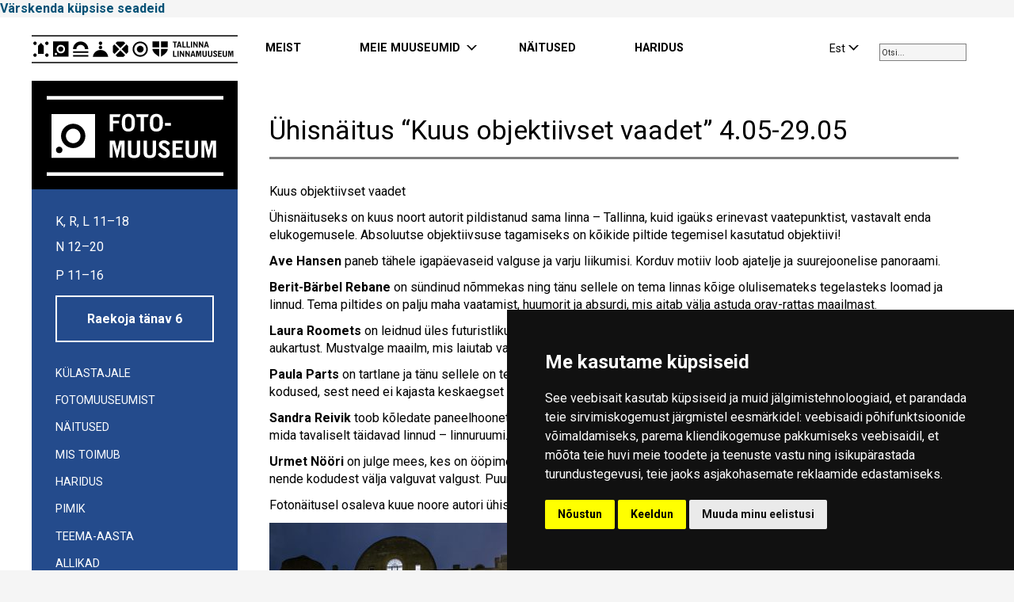

--- FILE ---
content_type: text/html; charset=UTF-8
request_url: https://linnamuuseum.ee/cat-fotomuuseum/uhisnaitus-kuus-objektiivset-vaadet-0405-2905/
body_size: 12077
content:
<!DOCTYPE html>
<html lang="et">
<head>
<!-- Google tag (gtag.js) -->
<script type="text/plain" data-cookie-consent="tracking" async src="https://www.googletagmanager.com/gtag/js?id=G-JS8QG1VC2Y&l=dataLayerPYS"></script>
<script type="text/plain" data-cookie-consent="tracking">
  window.dataLayerPYS = window.dataLayerPYS || [];
  function gtag(){dataLayerPYS.push(arguments);}
  gtag('js', new Date());
  gtag('config', 'G-JS8QG1VC2Y');
</script>


<meta charset="utf-8" />
<meta name="description" content="Tallinn City Museum encompasses multiple museums in Tallinn’s medieval Old Town and districts of Kadriorg and Kalamaja." />
<meta name="generator" content="OKIA" />
<meta name="viewport" content="width=device-width, initial-scale=1.0"/>
<title>Ühisnäitus &#8220;Kuus objektiivset vaadet&#8221; 4.05-29.05 &#8211; Tallinna Linnamuuseum</title>
<meta name='robots' content='max-image-preview:large' />
<link rel="alternate" hreflang="en" href="https://linnamuuseum.ee/en/fotomuuseum-en/six-views-lens-405-2905/" />
<link rel="alternate" hreflang="et" href="https://linnamuuseum.ee/cat-fotomuuseum/uhisnaitus-kuus-objektiivset-vaadet-0405-2905/" />
<link rel="alternate" hreflang="x-default" href="https://linnamuuseum.ee/cat-fotomuuseum/uhisnaitus-kuus-objektiivset-vaadet-0405-2905/" />

<!-- Google Tag Manager by PYS -->
    <script data-cfasync="false" data-pagespeed-no-defer>
	    window.dataLayerPYS = window.dataLayerPYS || [];
	</script>
<!-- End Google Tag Manager by PYS --><script type='application/javascript'  id='pys-version-script'>console.log('PixelYourSite Free version 11.1.5.2');</script>
<link rel='stylesheet' id='wp1s-frontend-style-css' href='https://linnamuuseum.ee/wp-content/plugins/wp-1-slider/css/wp1s-frontend-style.css?ver=1.3.1' type='text/css' media='all' />
<link rel='stylesheet' id='wp1s-bxslider-style-css' href='https://linnamuuseum.ee/wp-content/plugins/wp-1-slider/css/jquery.bxslider.css?ver=1.3.1' type='text/css' media='all' />
<link rel='stylesheet' id='wp1s-responsive-style-css' href='https://linnamuuseum.ee/wp-content/plugins/wp-1-slider/css/wp1s-responsive.css?ver=1.3.1' type='text/css' media='all' />
<style id='filebird-block-filebird-gallery-style-inline-css' type='text/css'>
ul.filebird-block-filebird-gallery{margin:auto!important;padding:0!important;width:100%}ul.filebird-block-filebird-gallery.layout-grid{display:grid;grid-gap:20px;align-items:stretch;grid-template-columns:repeat(var(--columns),1fr);justify-items:stretch}ul.filebird-block-filebird-gallery.layout-grid li img{border:1px solid #ccc;box-shadow:2px 2px 6px 0 rgba(0,0,0,.3);height:100%;max-width:100%;-o-object-fit:cover;object-fit:cover;width:100%}ul.filebird-block-filebird-gallery.layout-masonry{-moz-column-count:var(--columns);-moz-column-gap:var(--space);column-gap:var(--space);-moz-column-width:var(--min-width);columns:var(--min-width) var(--columns);display:block;overflow:auto}ul.filebird-block-filebird-gallery.layout-masonry li{margin-bottom:var(--space)}ul.filebird-block-filebird-gallery li{list-style:none}ul.filebird-block-filebird-gallery li figure{height:100%;margin:0;padding:0;position:relative;width:100%}ul.filebird-block-filebird-gallery li figure figcaption{background:linear-gradient(0deg,rgba(0,0,0,.7),rgba(0,0,0,.3) 70%,transparent);bottom:0;box-sizing:border-box;color:#fff;font-size:.8em;margin:0;max-height:100%;overflow:auto;padding:3em .77em .7em;position:absolute;text-align:center;width:100%;z-index:2}ul.filebird-block-filebird-gallery li figure figcaption a{color:inherit}

</style>
<link rel='stylesheet' id='wpml-blocks-css' href='https://linnamuuseum.ee/wp-content/plugins/sitepress-multilingual-cms/dist/css/blocks/styles.css?ver=4.6.13' type='text/css' media='all' />
<link rel='stylesheet' id='eeb-css-frontend-css' href='https://linnamuuseum.ee/wp-content/plugins/email-encoder-bundle/assets/css/style.css?ver=54d4eedc552c499c4a8d6b89c23d3df1' type='text/css' media='all' />
<link rel='stylesheet' id='if-menu-site-css-css' href='https://linnamuuseum.ee/wp-content/plugins/if-menu/assets/if-menu-site.css?ver=6.6.4' type='text/css' media='all' />
<link rel='stylesheet' id='oi-screen-css' href='https://linnamuuseum.ee/wp-content/themes/tallinna-linnamuuseum/assets/dist/css/styles_screen.min.css' type='text/css' media='screen' />
<!--n2css--><!--n2js--><script type="text/javascript" src="https://linnamuuseum.ee/wp-content/themes/tallinna-linnamuuseum/assets/dist/scripts/vendors.min.js" id="jquery-js"></script>
<script type="text/javascript" src="https://linnamuuseum.ee/wp-content/plugins/wp-1-slider/js/jquery.fitvids.js?ver=1.3.1" id="wp1s-jquery-video-js"></script>
<script type="text/javascript" src="https://linnamuuseum.ee/wp-content/plugins/wp-1-slider/js/jquery.bxslider.min.js?ver=1.3.1" id="wp1s-jquery-bxslider-min-js"></script>
<script type="text/javascript" src="https://linnamuuseum.ee/wp-content/plugins/wp-1-slider/js/wp1s-frontend-script.js?ver=1.3.1" id="wp1s-frontend-script-js"></script>
<script type="text/javascript" src="https://linnamuuseum.ee/wp-content/plugins/email-encoder-bundle/assets/js/custom.js?ver=2c542c9989f589cd5318f5cef6a9ecd7" id="eeb-js-frontend-js"></script>
<script type="text/javascript" id="oi-app-js-extra">
/* <![CDATA[ */
var oi_vars = {"ajax_url":"https:\/\/linnamuuseum.ee\/core\/wp-admin\/admin-ajax.php","lang":"et","nonce":"2fb1d5b392"};
/* ]]> */
</script>
<script type="text/javascript" src="https://linnamuuseum.ee/wp-content/themes/tallinna-linnamuuseum/assets/dist/scripts/custom.js" id="oi-app-js"></script>
<script type="text/javascript" src="https://linnamuuseum.ee/wp-content/plugins/pixelyoursite/dist/scripts/jquery.bind-first-0.2.3.min.js?ver=0.2.3" id="jquery-bind-first-js"></script>
<script type="text/javascript" src="https://linnamuuseum.ee/wp-content/plugins/pixelyoursite/dist/scripts/js.cookie-2.1.3.min.js?ver=2.1.3" id="js-cookie-pys-js"></script>
<script type="text/javascript" src="https://linnamuuseum.ee/wp-content/plugins/pixelyoursite/dist/scripts/tld.min.js?ver=2.3.1" id="js-tld-js"></script>
<script type="text/javascript" id="pys-js-extra">
/* <![CDATA[ */
var pysOptions = {"staticEvents":{"facebook":{"init_event":[{"delay":0,"type":"static","ajaxFire":false,"name":"PageView","pixelIds":["764922485299108"],"eventID":"d53caf21-9e7f-4e7a-9985-1b2b419385f4","params":{"post_category":"FOTOMUUSEUM, z-toimunud FM","page_title":"\u00dchisn\u00e4itus \"Kuus objektiivset vaadet\" 4.05-29.05","post_type":"post","post_id":7728,"plugin":"PixelYourSite","user_role":"guest","event_url":"linnamuuseum.ee\/cat-fotomuuseum\/uhisnaitus-kuus-objektiivset-vaadet-0405-2905\/"},"e_id":"init_event","ids":[],"hasTimeWindow":false,"timeWindow":0,"woo_order":"","edd_order":""}]}},"dynamicEvents":[],"triggerEvents":[],"triggerEventTypes":[],"facebook":{"pixelIds":["764922485299108"],"advancedMatching":[],"advancedMatchingEnabled":false,"removeMetadata":false,"wooVariableAsSimple":false,"serverApiEnabled":false,"wooCRSendFromServer":false,"send_external_id":null,"enabled_medical":false,"do_not_track_medical_param":["event_url","post_title","page_title","landing_page","content_name","categories","category_name","tags"],"meta_ldu":false},"ga":{"trackingIds":["G-JS8QG1VC2Y"],"commentEventEnabled":true,"downloadEnabled":true,"formEventEnabled":true,"crossDomainEnabled":false,"crossDomainAcceptIncoming":false,"crossDomainDomains":[],"isDebugEnabled":[],"serverContainerUrls":{"G-JS8QG1VC2Y":{"enable_server_container":"","server_container_url":"","transport_url":""}},"additionalConfig":{"G-JS8QG1VC2Y":{"first_party_collection":true}},"disableAdvertisingFeatures":false,"disableAdvertisingPersonalization":false,"wooVariableAsSimple":true,"custom_page_view_event":false},"debug":"","siteUrl":"https:\/\/linnamuuseum.ee\/core","ajaxUrl":"https:\/\/linnamuuseum.ee\/core\/wp-admin\/admin-ajax.php","ajax_event":"ace0a34a13","enable_remove_download_url_param":"1","cookie_duration":"7","last_visit_duration":"60","enable_success_send_form":"","ajaxForServerEvent":"1","ajaxForServerStaticEvent":"1","useSendBeacon":"1","send_external_id":"1","external_id_expire":"180","track_cookie_for_subdomains":"1","google_consent_mode":"1","gdpr":{"ajax_enabled":false,"all_disabled_by_api":false,"facebook_disabled_by_api":false,"analytics_disabled_by_api":false,"google_ads_disabled_by_api":false,"pinterest_disabled_by_api":false,"bing_disabled_by_api":false,"reddit_disabled_by_api":false,"externalID_disabled_by_api":false,"facebook_prior_consent_enabled":true,"analytics_prior_consent_enabled":true,"google_ads_prior_consent_enabled":null,"pinterest_prior_consent_enabled":true,"bing_prior_consent_enabled":true,"cookiebot_integration_enabled":false,"cookiebot_facebook_consent_category":"marketing","cookiebot_analytics_consent_category":"statistics","cookiebot_tiktok_consent_category":"marketing","cookiebot_google_ads_consent_category":"marketing","cookiebot_pinterest_consent_category":"marketing","cookiebot_bing_consent_category":"marketing","consent_magic_integration_enabled":false,"real_cookie_banner_integration_enabled":false,"cookie_notice_integration_enabled":false,"cookie_law_info_integration_enabled":false,"analytics_storage":{"enabled":true,"value":"granted","filter":false},"ad_storage":{"enabled":true,"value":"granted","filter":false},"ad_user_data":{"enabled":true,"value":"granted","filter":false},"ad_personalization":{"enabled":true,"value":"granted","filter":false}},"cookie":{"disabled_all_cookie":false,"disabled_start_session_cookie":false,"disabled_advanced_form_data_cookie":false,"disabled_landing_page_cookie":false,"disabled_first_visit_cookie":false,"disabled_trafficsource_cookie":false,"disabled_utmTerms_cookie":false,"disabled_utmId_cookie":false},"tracking_analytics":{"TrafficSource":"direct","TrafficLanding":"undefined","TrafficUtms":[],"TrafficUtmsId":[]},"GATags":{"ga_datalayer_type":"default","ga_datalayer_name":"dataLayerPYS"},"woo":{"enabled":false},"edd":{"enabled":false},"cache_bypass":"1768881431"};
/* ]]> */
</script>
<script type="text/javascript" src="https://linnamuuseum.ee/wp-content/plugins/pixelyoursite/dist/scripts/public.js?ver=11.1.5.2" id="pys-js"></script>
<link rel="https://api.w.org/" href="https://linnamuuseum.ee/wp-json/" /><link rel="alternate" title="JSON" type="application/json" href="https://linnamuuseum.ee/wp-json/wp/v2/posts/7728" /><link rel="canonical" href="https://linnamuuseum.ee/cat-fotomuuseum/uhisnaitus-kuus-objektiivset-vaadet-0405-2905/" />
<link rel='shortlink' href='https://linnamuuseum.ee/?p=7728' />
<link rel="alternate" title="oEmbed (JSON)" type="application/json+oembed" href="https://linnamuuseum.ee/wp-json/oembed/1.0/embed?url=https%3A%2F%2Flinnamuuseum.ee%2Fcat-fotomuuseum%2Fuhisnaitus-kuus-objektiivset-vaadet-0405-2905%2F" />
<link rel="alternate" title="oEmbed (XML)" type="text/xml+oembed" href="https://linnamuuseum.ee/wp-json/oembed/1.0/embed?url=https%3A%2F%2Flinnamuuseum.ee%2Fcat-fotomuuseum%2Fuhisnaitus-kuus-objektiivset-vaadet-0405-2905%2F&#038;format=xml" />
<link rel="icon" href="https://linnamuuseum.ee/wp-content/uploads/2020/12/cropped-favicon6-32x32.png" sizes="32x32" />
<link rel="icon" href="https://linnamuuseum.ee/wp-content/uploads/2020/12/cropped-favicon6-192x192.png" sizes="192x192" />
<link rel="apple-touch-icon" href="https://linnamuuseum.ee/wp-content/uploads/2020/12/cropped-favicon6-180x180.png" />
<meta name="msapplication-TileImage" content="https://linnamuuseum.ee/wp-content/uploads/2020/12/cropped-favicon6-270x270.png" />
		<style type="text/css" id="wp-custom-css">
			/* NAVINPOST STYLES */
.navinpost ul {
  float: left;
  list-style-type: square;
}

.navinpost ul > ul > li {
  width: 40em;
}

.navinpost:after {
  content: "";
  display: table;
  clear: both;
}

/* FLEXIBLE COLUMNS */
.flex-columns {
  display: flex;
  margin: 30px 0;
  width: 100%;
}

.flex-column {
  flex: 1;
  padding: 20px;
  background: transparent;
  min-width: 0;
  margin-right: 40px;
  overflow-wrap: break-word;
  word-wrap: break-word;
}

.flex-column:last-child {
  margin-right: 0;
}

.flex-column h3 {
  margin: 0 0 15px 0;
  padding: 0;
  font-size: 1.3em;
  font-weight: bold;
  text-transform: uppercase;
  letter-spacing: 1px;
}

.flex-column p {
  margin: 0 0 15px 0;
  padding: 0;
  line-height: 1.6;
}

.flex-column p:last-child {
  margin-bottom: 0;
}

.flex-column img {
  display: block;
  margin: 0 0 15px 0;
  width: auto !important;
  max-width: 100%;
  height: auto;
}

.flex-column.has-bg {
  background-color: #f8f8f8;
  border-radius: 5px;
}

/* =========================================== */
/* NEW BREAKPOINT SYSTEM */
/* =========================================== */

/* DESKTOP: Always horizontal unless VERY small */
@media (min-width: 992px) {
  .flex-columns {
    flex-direction: row;
  }
}

/* TABLET: Horizontal but with adjustments */
@media (min-width: 601px) and (max-width: 991px) {
  .flex-columns {
    flex-direction: row;
    flex-wrap: wrap; /* Allow wrapping if needed */
  }
  
  .flex-column {
    margin-right: 30px;
    margin-bottom: 20px;
    flex: 1 0 250px; /* Minimum 250px width */
  }
  
  /* Adjust for 3+ columns on tablet */
  .flex-column:nth-child(2n) {
    margin-right: 30px;
  }
  
  .flex-column:nth-child(2n+1):last-child {
    margin-right: 0;
  }
}

/* MOBILE: Only for actual phones */
@media (max-width: 600px) {
  .flex-columns {
    flex-direction: column;
  }
  
  .flex-column {
    margin-right: 0;
    margin-bottom: 30px;
    min-width: 100% !important;
  }
  
  .flex-column:last-child {
    margin-bottom: 0;
  }
  
  .flex-column img {
    width: 100% !important;
    max-width: 100%;
  }
  
  .flex-column h3 {
    font-size: 1.2em;
    margin-bottom: 10px;
  }
}

/* Add this to your theme's CSS */
.timeline-container {
    max-width: 800px;
    margin: 0 auto;
    padding: 30px 15px;
}

/* Mobile-first approach - base styles work on mobile */
.timeline {
    position: relative;
    padding-left: 25px;
}

/* Vertical line - thinner on mobile */
.timeline::before {
    content: '';
    position: absolute;
    left: 12px;
    top: 0;
    bottom: 0;
    width: 1px;
    background-color: #333;
}

.timeline-item {
    position: relative;
    margin-bottom: 50px;
}

.timeline-item:last-child {
    margin-bottom: 0;
}

/* Marker - smaller on mobile */
.timeline-marker {
    position: absolute;
    left: -25px;
    top: 0;
    width: 26px;
    height: 26px;
    z-index: 2;
}

.marker-dot {
    width: 12px;
    height: 12px;
    background-color: #333;
    border-radius: 50%;
    position: absolute;
    left: 7px;
    top: 7px;
    transition: all 0.3s ease;
    border: 2px solid white; /* Better visibility */
}

/* Content - adjusted for mobile */
.timeline-content {
    background: white;
    padding: 20px;
    border-radius: 4px;
    box-shadow: 0 2px 8px rgba(0, 0, 0, 0.05);
    transition: all 0.3s ease;
    border-left: 2px solid transparent;
    margin-left: 5px; /* Give some space on mobile */
}

.timeline-date {
    color: #666;
    font-size: 13px;
    font-weight: 600;
    letter-spacing: 0.5px;
    margin-bottom: 8px;
    text-transform: uppercase;
}

.timeline-title {
    color: #333;
    font-size: 18px;
    font-weight: 700;
    margin-bottom: 10px;
    line-height: 1.3;
}

.timeline-description {
    color: #666;
    font-size: 15px;
    line-height: 1.5;
    margin: 0;
}

/* Touch-friendly hover states */
@media (hover: hover) {
    .timeline-item:hover .marker-dot {
        transform: scale(1.3);
        background-color: #ffd700;
        box-shadow: 0 0 0 3px rgba(255, 215, 0, 0.2);
    }
    
    .timeline-content:hover {
        box-shadow: 0 5px 15px rgba(0, 0, 0, 0.08);
        border-left: 2px solid #ffd700;
    }
}

/* For very small screens */
@media (max-width: 480px) {
    .timeline-container {
        padding: 20px 10px;
    }
    
    .timeline {
        padding-left: 20px;
    }
    
    .timeline::before {
        left: 10px;
    }
    
    .timeline-marker {
        left: -20px;
        width: 22px;
        height: 22px;
    }
    
    .marker-dot {
        width: 10px;
        height: 10px;
        left: 6px;
        top: 6px;
    }
    
    .timeline-content {
        padding: 15px;
        margin-left: 3px;
    }
    
    .timeline-title {
        font-size: 16px;
    }
    
    .timeline-description {
        font-size: 14px;
    }
}

/* Tablet and larger screens */
@media (min-width: 768px) {
    .timeline-container {
        padding: 40px 20px;
    }
    
    .timeline {
        padding-left: 30px;
    }
    
    .timeline::before {
        left: 15px;
        width: 2px;
    }
    
    .timeline-marker {
        left: -30px;
        width: 32px;
        height: 32px;
    }
    
    .marker-dot {
        width: 16px;
        height: 16px;
        left: 8px;
        top: 8px;
    }
    
    .timeline-content {
        padding: 25px;
        margin-left: 0;
    }
    
    .timeline-date {
        font-size: 14px;
    }
    
    .timeline-title {
        font-size: 22px;
    }
    
    .timeline-description {
        font-size: 16px;
    }
}		</style>
		<link href="https://fonts.googleapis.com/icon?family=Material+Icons" rel="stylesheet">
<link href='//fonts.googleapis.com/css?family=Proza+Libre:400,800italic,800,700italic,700,600italic,600,500italic,500,400italic|Open+Sans:400,700&amp;subset=cyrillic,cyrillic-ext,latin-ext' rel='stylesheet' type='text/css'>


<link rel="preconnect" href="https://fonts.googleapis.com">
<link rel="preconnect" href="https://fonts.gstatic.com" crossorigin>
<link href="https://fonts.googleapis.com/css2?family=Roboto:ital,wght@0,400;0,700;1,400;1,700&display=swap" rel="stylesheet">



<!--[if lt IE 9]>
<script src="//oss.maxcdn.com/html5shiv/3.7.2/html5shiv.min.js"></script>
<script src="//oss.maxcdn.com/libs/respond.js/1.4.2/respond.min.js"></script>
<![endif]-->


<!-- Swipebox close click outside image 

<script>
    $(function(){
      $(document.body)
          .on('click touchend','#swipebox-slider .current img', function(e){
              return false;
          })
          .on('click touchend','#swipebox-slider .current', function(e){
              $('#swipebox-close').trigger('click');
          });
    });
</script>

-->

<!-- Fienta piletiosta avaneb otse lehel -->
<script>
window.fientaSettings = {
 background: 'rgba(255,0,0,0.5)',
 border_radius: '0',
 onTicketsAvailableReady: function(elem, count) {
 if (count === true) {
 // more than 50 tickets are available
 }
 else if (count > 0) {
 elem.text('Only ' + count + ' tickets left');
 }
 else if (count === 0) {
 elem.addClass('disabled').removeAttr('href').text('Sold out');
 }
 else if (count === false) {
 elem.addClass('disabled').removeAttr('href').text('Sale has ended');
 }
 }
}
</script>

<script src="https://fienta.com/embed.js"></script>
<!-- End Fienta piletiosta avaneb otse lehel -->


<script type="text/javascript">
/* <![CDATA[ */
 (function(i,s,o,g,r,a,m){i['GoogleAnalyticsObject']=r;i[r]=i[r]||function(){
 (i[r].q=i[r].q||[]).push(arguments)},i[r].l=1*new Date();a=s.createElement(o),
 m=s.getElementsByTagName(o)[0];a.async=1;a.src=g;m.parentNode.insertBefore(a,m)
 })(window,document,'script','//www.google-analytics.com/analytics.js','ga');

 ga('create', 'UA-23329692-1', 'auto');
 ga('send', 'pageview');
/* ]]> */
</script>


<!-- Meta Pixel Code -->
<script type="text/plain" data-cookie-consent="tracking">
!function(f,b,e,v,n,t,s)
{if(f.fbq)return;n=f.fbq=function(){n.callMethod?
n.callMethod.apply(n,arguments):n.queue.push(arguments)};
if(!f._fbq)f._fbq=n;n.push=n;n.loaded=!0;n.version='2.0';
n.queue=[];t=b.createElement(e);t.async=!0;
t.src=v;s=b.getElementsByTagName(e)[0];
s.parentNode.insertBefore(t,s)}(window, document,'script',
'https://connect.facebook.net/en_US/fbevents.js');
fbq('init', '764922485299108');
fbq('track', 'PageView');
</script>
<noscript><img height="1" width="1" style="display:none"
src="https://www.facebook.com/tr?id=764922485299108&ev=PageView&noscript=1"
/></noscript>
<!-- End Meta Pixel Code -->

<!-- Google Tag Manager -->
<script type="text/plain" data-cookie-consent="targeting">(function(w,d,s,l,i){w[l]=w[l]||[];w[l].push({'gtm.start':
new Date().getTime(),event:'gtm.js'});var f=d.getElementsByTagName(s)[0],
j=d.createElement(s),dl=l!='dataLayer'?'&l='+l:'';j.async=true;j.src=
'https://www.googletagmanager.com/gtm.js?id='+i+dl;f.parentNode.insertBefore(j,f);
})(window,document,'script','dataLayer','GTM-T7XWTC4');</script>
<!-- End Google Tag Manager -->



</head>
<body class="post-template-default single single-post postid-7728 single-format-standard et cat-fotomuuseum toimunud-fm">


<!-- Cookie Consent by TermsFeed https://www.TermsFeed.com -->
<script type="text/javascript" src="//www.termsfeed.com/public/cookie-consent/4.2.0/cookie-consent.js" charset="UTF-8"></script>
<script type="text/javascript" charset="UTF-8">
document.addEventListener('DOMContentLoaded', function () {
cookieconsent.run({"notice_banner_type":"simple","consent_type":"express","palette":"dark","language":"et","page_load_consent_levels":["strictly-necessary"],"notice_banner_reject_button_hide":false,"preferences_center_close_button_hide":false,"page_refresh_confirmation_buttons":false,"website_name":"https://linnamuuseum.ee","website_privacy_policy_url":"https://linnamuuseum.ee/tallinna-linnamuuseum/kupsisepoliitika/"});
});
</script>

<noscript>Küpsisepoliitika vorm:<a href="https://www.termsfeed.com/">TermsFeed</a></noscript>
<!-- End Cookie Consent by TermsFeed https://www.TermsFeed.com -->
<!-- Below is the link that users can use to open Preferences Center to change their preferences. Do not modify the ID parameter. Place it where appropriate, style it as needed. -->
<a href="#" id="open_preferences_center">Värskenda küpsise seadeid</a>


<!-- Google Tag Manager (noscript) -->
<noscript><iframe src="https://www.googletagmanager.com/ns.html?id=GTM-T7XWTC4"
height="0" width="0" style="display:none;visibility:hidden"></iframe></noscript>
<!-- End Google Tag Manager (noscript) -->





	<div class="wrapper">
		<header class="main-header__section" data-apply="sticky">
            <div class="container">
                <div class="main-header">
                    <h4 class="main-header__logo"><a href="https://linnamuuseum.ee/" title="Tallinna Linnamuuseum" rel="home">
                    <img src="https://linnamuuseum.ee/wp-content/uploads/2018/08/nimi-et-1.svg" alt="Tallinna Linnamuuseum" />					</a>
					
					


					
			
                    <img src="https://linnamuuseum.ee/wp-content/uploads/2021/12/FOTO-et.svg" alt="Tallinna Linnamuuseum" />					<span class="sr-only">Tallinna Linnamuuseum</span>  </h4>
					
									
					
					
                    <div class="main-header__searchform hidden-xs hidden-sm hidden-md">
									
																		<div class="searchwrapper"><input id="searchBox" type="search" placeholder="Otsi... " /></div>
									
										
                       
                    </div>
					
					
					
					
					
                    <div class="main-header__langswitch hidden-xs hidden-sm hidden-md">
                        <div class="dropdown lang-switch">
<button type="button" class="btn btn-link dropdown-toggle" id="langswitch" data-toggle="dropdown" aria-expanded="false"><span>Est</span></button>
<ul class="dropdown-menu" role="menu" aria-labelledby="langswitch">
<li class="lang-switch__item" role="presentation"><a href="https://linnamuuseum.ee/en/fotomuuseum-en/six-views-lens-405-2905/" rel="alternate" hreflang="en" title="English" class="lang-switch__url" role="menuitem" tabindex="-1">Eng</a></li>
</ul>
</div>                    </div>
					
                    <nav class="main-header__mainnav hidden-xs hidden-sm hidden-md">
                        <h4 class="sr-only">Peamenüü</h4>
						
                        
<ul id="menu-navi-menuu" class="mainnav"><li id="menu-item-6677" class="menu-item menu-item-type-custom menu-item-object-custom menu-item-6677"><a title="MEIST" href="https://linnamuuseum.ee/tallinna-linnamuuseum/organisatsioon/">MEIST</a></li>
<li id="menu-item-375" class="museums menu-item menu-item-type-custom menu-item-object-custom menu-item-has-children menu-item-375 dropdown"><a title="MEIE MUUSEUMID" href="#" data-toggle="dropdown" class="dropdown-toggle" aria-haspopup="true">MEIE MUUSEUMID</a>
<ul role="menu" class="dropdown-menu museum-menu">
	<li id="menu-item-376" class="menu-item menu-item-type-post_type menu-item-object-page menu-item-has-children menu-item-376 dropdown"><a title="TALLINNA LINNAELUMUUSEUM" href="https://linnamuuseum.ee/linnaelumuuseum/">TALLINNA LINNAELUMUUSEUM</a></li>
	<li id="menu-item-386" class="menu-item menu-item-type-post_type menu-item-object-page menu-item-has-children menu-item-386 dropdown"><a title="KIEK IN DE K&#xD6;KI KINDLUSTUSTEMUUSEUM" href="https://linnamuuseum.ee/kiek-in-de-kok/">KIEK IN DE K&#xD6;KI KINDLUSTUSTEMUUSEUM</a></li>
	<li id="menu-item-409" class="menu-item menu-item-type-post_type menu-item-object-page menu-item-has-children menu-item-409 dropdown"><a title="FOTOMUUSEUM" href="https://linnamuuseum.ee/fotomuuseum/">FOTOMUUSEUM</a></li>
	<li id="menu-item-408" class="menu-item menu-item-type-post_type menu-item-object-page menu-item-has-children menu-item-408 dropdown"><a title="LASTEMUUSEUM  MIIAMILLA" href="https://linnamuuseum.ee/lastemuuseum-miiamilla/">LASTEMUUSEUM  MIIAMILLA</a></li>
	<li id="menu-item-407" class="menu-item menu-item-type-post_type menu-item-object-page menu-item-has-children menu-item-407 dropdown"><a title="KALAMAJA MUUSEUM" href="https://linnamuuseum.ee/kalamaja/">KALAMAJA MUUSEUM</a></li>
	<li id="menu-item-406" class="menu-item menu-item-type-post_type menu-item-object-page menu-item-has-children menu-item-406 dropdown"><a title="PEETER I MAJA" href="https://linnamuuseum.ee/peeter-1-maja/">PEETER I MAJA</a></li>
	<li id="menu-item-405" class="menu-item menu-item-type-post_type menu-item-object-page menu-item-has-children menu-item-405 dropdown"><a title="TALLINNA RAHVASTE MUUSEUM" href="https://linnamuuseum.ee/tallinna-rahvaste-muuseum/">TALLINNA RAHVASTE MUUSEUM</a></li>
	<li id="menu-item-95684" class="menu-item menu-item-type-post_type menu-item-object-page menu-item-has-children menu-item-95684 dropdown"><a title="FOTOMUUSEUMI GALERII SEEK" href="https://linnamuuseum.ee/fotomuuseumi-galerii-seek/">FOTOMUUSEUMI GALERII SEEK</a></li>
	<li id="menu-item-25116" class="menu-item menu-item-type-post_type menu-item-object-page menu-item-has-children menu-item-25116 dropdown"><a title="TLM organisatsioonist" href="https://linnamuuseum.ee/tallinna-linnamuuseum/">TLM organisatsioonist</a></li>
</ul>
</li>
<li id="menu-item-26167" class="menu-item menu-item-type-post_type menu-item-object-page menu-item-26167"><a title="N&#xC4;ITUSED" href="https://linnamuuseum.ee/tallinna-linnamuuseum/naitused/">N&#xC4;ITUSED</a></li>
<li id="menu-item-21529" class="menu-item menu-item-type-post_type menu-item-object-page menu-item-21529"><a title="HARIDUS" href="https://linnamuuseum.ee/tallinna-linnamuuseum/haridus/">HARIDUS</a></li>
</ul>
                    </nav>
					
<!--  MOBILE NAV  -->
					
                    <nav class="mobile-mainnav__section visible-xs visible-sm visible-md">
                        <h2 class="sr-only">Mobiili Peamenüü</h2>
                        
						<button class="x js-toggle-mobile-nav" type="button" title="Menüü">
						
						<span class="lines"><span class="sr-only">Menüü</span></span></button>
                        
						<div class="dropdown-menu dropdown-menu-right">
                            
							<div class="dropdown-menu__content">
                                
								<div class="mobile-mainnav__langswitch visible-xs visible-sm visible-md">
                                    <ul class="lang-switch">
<li class="lang-switch__item current-item"><a href="https://linnamuuseum.ee/cat-fotomuuseum/uhisnaitus-kuus-objektiivset-vaadet-0405-2905/" rel="alternate" hreflang="et" title="Eesti" class="lang-switch__url">Est</a></li>
<li class="lang-switch__item"><a href="https://linnamuuseum.ee/en/fotomuuseum-en/six-views-lens-405-2905/" rel="alternate" hreflang="en" title="English" class="lang-switch__url">Eng</a></li>
</ul>                                </div>
                                 
								 <div class="mobile__searchform visible-xs visible-sm visible-md">
                                    
									
									
																		<input id="searchBox" type="search" placeholder="OTSI" />
									
									
											
									
									
									
                                </div>
                                
                                                                
								
								
<div class="mainnav-section__mobile"><ul id="menu-navi-menuu-1" class="mainnav-mobile"><li class="menu-item menu-item-type-custom menu-item-object-custom menu-item-6677"><a title="MEIST" href="https://linnamuuseum.ee/tallinna-linnamuuseum/organisatsioon/">MEIST</a></li>
<li class="museums menu-item menu-item-type-custom menu-item-object-custom menu-item-has-children menu-item-375 dropdown"><a title="MEIE MUUSEUMID" href="#" data-toggle="dropdown" class="dropdown-toggle" aria-haspopup="true">MEIE MUUSEUMID</a>
<ul role="menu" class="dropdown-menu museum-menu">
	<li class="menu-item menu-item-type-post_type menu-item-object-page menu-item-has-children menu-item-376 dropdown"><a title="TALLINNA LINNAELUMUUSEUM" href="https://linnamuuseum.ee/linnaelumuuseum/">TALLINNA LINNAELUMUUSEUM</a></li>
	<li class="menu-item menu-item-type-post_type menu-item-object-page menu-item-has-children menu-item-386 dropdown"><a title="KIEK IN DE K&#xD6;KI KINDLUSTUSTEMUUSEUM" href="https://linnamuuseum.ee/kiek-in-de-kok/">KIEK IN DE K&#xD6;KI KINDLUSTUSTEMUUSEUM</a></li>
	<li class="menu-item menu-item-type-post_type menu-item-object-page menu-item-has-children menu-item-409 dropdown"><a title="FOTOMUUSEUM" href="https://linnamuuseum.ee/fotomuuseum/">FOTOMUUSEUM</a></li>
	<li class="menu-item menu-item-type-post_type menu-item-object-page menu-item-has-children menu-item-408 dropdown"><a title="LASTEMUUSEUM  MIIAMILLA" href="https://linnamuuseum.ee/lastemuuseum-miiamilla/">LASTEMUUSEUM  MIIAMILLA</a></li>
	<li class="menu-item menu-item-type-post_type menu-item-object-page menu-item-has-children menu-item-407 dropdown"><a title="KALAMAJA MUUSEUM" href="https://linnamuuseum.ee/kalamaja/">KALAMAJA MUUSEUM</a></li>
	<li class="menu-item menu-item-type-post_type menu-item-object-page menu-item-has-children menu-item-406 dropdown"><a title="PEETER I MAJA" href="https://linnamuuseum.ee/peeter-1-maja/">PEETER I MAJA</a></li>
	<li class="menu-item menu-item-type-post_type menu-item-object-page menu-item-has-children menu-item-405 dropdown"><a title="TALLINNA RAHVASTE MUUSEUM" href="https://linnamuuseum.ee/tallinna-rahvaste-muuseum/">TALLINNA RAHVASTE MUUSEUM</a></li>
	<li class="menu-item menu-item-type-post_type menu-item-object-page menu-item-has-children menu-item-95684 dropdown"><a title="FOTOMUUSEUMI GALERII SEEK" href="https://linnamuuseum.ee/fotomuuseumi-galerii-seek/">FOTOMUUSEUMI GALERII SEEK</a></li>
	<li class="menu-item menu-item-type-post_type menu-item-object-page menu-item-has-children menu-item-25116 dropdown"><a title="TLM organisatsioonist" href="https://linnamuuseum.ee/tallinna-linnamuuseum/">TLM organisatsioonist</a></li>
</ul>
</li>
<li class="menu-item menu-item-type-post_type menu-item-object-page menu-item-26167"><a title="N&#xC4;ITUSED" href="https://linnamuuseum.ee/tallinna-linnamuuseum/naitused/">N&#xC4;ITUSED</a></li>
<li class="menu-item menu-item-type-post_type menu-item-object-page menu-item-21529"><a title="HARIDUS" href="https://linnamuuseum.ee/tallinna-linnamuuseum/haridus/">HARIDUS</a></li>
</ul></div>
                            </div>
                        </div>
                    </nav>
                </div>
                				
                <div class="aside-section__wrapper">		
				
                    <div class="location__wrapper">
                    K, R, L 11–18<a href="https://linnamuuseum.ee/fotomuuseum/" class="btn-facebook"></a>
                        <p>N 12–20</p>
						<p>P 11–16</p>
                        <a href="https://www.google.ee/maps/place/Raekoja tänav 6" class="btn btn-location btn-primary" target="_blank">Raekoja tänav 6</a>                    </div>
                     <!-- page_item_has_children -->

<!-- hidden in mobile view <aside class="main-sidebar hidden-xs">-->
    <aside class="main-sidebar">
        <div class="main-sidebar__nav">
            <ul class="list-unstyled"><li class="page_item"><a href="https://linnamuuseum.ee/fotomuuseum/kulastajale-fm/">Külastajale</a></li><li class="page_item"><a href="https://linnamuuseum.ee/fotomuuseum/muuseumist-fm/">Fotomuuseumist</a></li><li class="page_item"><a href="https://linnamuuseum.ee/fotomuuseum/naitused-fm/">Näitused</a></li><li class="page_item"><a href="https://linnamuuseum.ee/fotomuuseum/mis-toimub-fm/">Mis toimub</a></li><li class="page_item"><a href="https://linnamuuseum.ee/fotomuuseum/haridus-fm/">Haridus</a></li><li class="page_item"><a href="https://linnamuuseum.ee/fotomuuseum/pimik/">Pimik</a></li><li class="page_item"><a href="https://linnamuuseum.ee/fotomuuseum/teema-aasta/">TEEMA-AASTA</a></li><li class="page_item"><a href="https://linnamuuseum.ee/fotomuuseum/allikad/">Allikad</a></li><li class="page_item"><a href="https://linnamuuseum.epood.tallinn.ee/">E-POOD</a></li><li class="page_item"><a href="https://blogi.linnamuuseum.ee/">Blogi</a></li><li class="page_item"><a href="https://linnamuuseum.ee/fotomuuseum/fm-uudiskiri/">UUDISKIRI</a></li></ul>        </div>
    </aside>
                </div>
            </div>
        </header>
		
		
		

 




<main class="new-main-content" role="main">
        <div class="container-fluid">
            <div class="col-xs-12 col-sm-7 col-md-9 col-lg-12 col-xl-12">
                <article class="page-body">
                    <header class="page-body__header">
                        <h2 class="h2 page-body__title">Ühisnäitus &#8220;Kuus objektiivset vaadet&#8221; 4.05-29.05</h2>
                    </header>
                    <meta name="robots" content="noindex, nofollow"><p>Kuus objektiivset vaadet</p>
<p>Ühisnäituseks on kuus noort autorit pildistanud sama linna &#8211; Tallinna, kuid igaüks erinevast vaatepunktist, vastavalt enda elukogemusele. Absoluutse objektiivsuse tagamiseks on kõikide piltide tegemisel kasutatud objektiivi!</p>
<p><strong>Ave Hansen</strong> paneb tähele igapäevaseid valguse ja varju liikumisi. Korduv motiiv loob ajatelje ja suurejoonelise panoraami.</p>
<p><strong>Berit-Bärbel Rebane</strong> on sündinud nõmmekas ning tänu sellele on tema linnas kõige olulisemateks tegelasteks loomad ja linnud. Tema piltides on palju maha vaatamist, huumorit ja absurdi, mis aitab välja astuda orav-rattas maailmast.</p>
<p><strong>Laura Roomets</strong> on leidnud üles futuristliku kvartali, mis oma soomuselise kaitsekihiga ja tõsiseltvõetavusega tekitab aukartust. Mustvalge maailm, mis laiutab vaid mõnisada meetrit lopsakast Kadrioru pargist eemal.</p>
<p><strong>Paula Parts</strong> on tartlane ja tänu sellele on tema pilk Tallinnale hoopis teistsugune. Tema vanalinna vaated on kammerlikud ja kodused, sest need ei kajasta keskaegset arhitektuuri, vaid linnavaikuse märkamisaega hubastes sisehoovides.</p>
<p><strong>Sandra Reivik</strong> toob kõledate paneelhoonete juurde mängima inimlased, kes võtavad ajutiselt üle selle osa linnaruumist, mida tavaliselt täidavad linnud – linnuruumi.</p>
<p><strong>Urmet Nööri</strong> on julge mees, kes on ööpimeduses koos kaameraga jälginud hipsterite ja hipide maju, et koguda fotopaberile nende kodudest välja valguvat valgust. Puumajade soojus, telekate kuma – rahu ja vaikus keset mässavat maailma.</p>
<p>Fotonäitusel osaleva kuue noore autori ühisnimetaks on Tallinna Ülikool. Ühisnäituse kuraator on <strong>Eve Kiiler</strong>.</p>
<p><img fetchpriority="high" decoding="async" class="alignnone size-medium wp-image-7732" src="//www.linnamuuseum.ee/wp-content/uploads/2017/05/TLÜ-Urmet-Nööri-300x248.jpg" alt="" width="300" height="248" srcset="https://linnamuuseum.ee/wp-content/uploads/2017/05/TLÜ-Urmet-Nööri-300x248.jpg 300w, https://linnamuuseum.ee/wp-content/uploads/2017/05/TLÜ-Urmet-Nööri-768x634.jpg 768w, https://linnamuuseum.ee/wp-content/uploads/2017/05/TLÜ-Urmet-Nööri.jpg 1000w" sizes="(max-width: 300px) 100vw, 300px" /></p>
                </article>
				<div><BR><BR><BR><BR><BR><BR><BR><BR><BR></div>
            </div>
        </div>
    </main>


	
<footer align="center">


<div class="container-kontaktid" align="center">
<h1><strong></strong></h1><br>
<div class="row equal">

<div class="kont col-sm-4" align="center">
<h4><strong><a href="http://linnamuuseum.ee/linnamuuseum/kulastajale">TALLINNA LINNAELUMUUSEUM</strong></h4>
<a href="https://www.google.ee/maps/place/Vene%2017,%20Tallinn"> <i class="material-icons" style="font-size:70%;">&#xE0C8;</i>Vene 17</a><br>
<a href="tel:+372615 5180">(+372) 615 5180</a><br>
<a href="javascript:;" data-enc-email="yvaanryh[at]yvaanzhhfrhz.rr" class="mail-link" data-wpel-link="ignore"><span id="eeb-587330-981085"></span><script type="text/javascript">(function() {var ml="saule.40nim%",mi="39881432;6739881:22042:544",o="";for(var j=0,l=mi.length;j<l;j++) {o+=ml.charAt(mi.charCodeAt(j)-48);}document.getElementById("eeb-587330-981085").innerHTML = decodeURIComponent(o);}());</script><noscript>*protected email*</noscript></a><br>
<a href="http://www.facebook.com/TallinnaLinnaelumuuseum  "> <img  src="https://linnamuuseum.ee/wp-content/uploads/2019/01/facebook.png" class="sotsiaal"></a>
<a href="https://www.instagram.com/tallinna_linnaelumuuseum/"> <img src="https://linnamuuseum.ee/wp-content/uploads/2019/01/instagram.png" class="sotsiaal"></a>
<br>


</div>

<div class="kont col-sm-4" align="center">
<h4><strong><a href="https://linnamuuseum.ee/kiek-in-de-kok/kulastajale/">KIEK IN DE KÖKI<br>KINDLUSTUSTEMUUSEUM</a></strong></h4>

<a href="https://www.google.ee/maps/place/Komandandi%20tee%202"> <i class="material-icons" style="font-size:70%;">&#xE0C8;</i> 
Komandandi tee 2</a><br>
<a href="tel:+37253868873">(+372) 5386 8873</a><br>
<a href="javascript:;" data-enc-email="sbeg[at]yvaanzhhfrhz.rr" class="mail-link" data-wpel-link="ignore"><span id="eeb-110130-148421"></span><script type="text/javascript">(function() {var ml="un0e4saf%rl.tmoi",mi="7>9<842:?116=00530=;33",o="";for(var j=0,l=mi.length;j<l;j++) {o+=ml.charAt(mi.charCodeAt(j)-48);}document.getElementById("eeb-110130-148421").innerHTML = decodeURIComponent(o);}());</script><noscript>*protected email*</noscript></a><br>
<a href="https://www.facebook.com/kindlustustemuuseum"> <img src="https://linnamuuseum.ee/wp-content/uploads/2019/01/facebook.png" class="sotsiaal"></a>
<a href="https://www.instagram.com/kiekindekok_museum/"><img src="https://linnamuuseum.ee/wp-content/uploads/2019/01/instagram.png" class="sotsiaal"></a>
<br>
</div>


<div class="kont col-sm-4">
<h4><strong><a href="http://linnamuuseum.ee/fotomuuseum/kulastajale-fm/">FOTOMUUSEUM</a></strong></h4>
<a href="https://goo.gl/maps/BhPsoVHXZP72"> <i class="material-icons" style="font-size:70%;">&#xE0C8;</i>Raekoja tn 6</a><br>
<a href="tel:Tel:+37253317361">(+372) 5331 7361</a><br>
<a href="javascript:;" data-enc-email="sbgb[at]yvaanzhhfrhz.rr" class="mail-link" data-wpel-link="ignore"><span id="eeb-304733-472662"></span><script type="text/javascript">(function() {var ml="f4.e%tsiaou0lmn",mi="095941;<7>>8=::63:=233",o="";for(var j=0,l=mi.length;j<l;j++) {o+=ml.charAt(mi.charCodeAt(j)-48);}document.getElementById("eeb-304733-472662").innerHTML = decodeURIComponent(o);}());</script><noscript>*protected email*</noscript></a><br>
<a href="http://www.facebook.com/fotomuuseum/"> <img  src="https://linnamuuseum.ee/wp-content/uploads/2019/01/facebook.png" class="sotsiaal"></a>
<a href="https://www.instagram.com/fotomuuseumtallinn/"> <img src="https://linnamuuseum.ee/wp-content/uploads/2019/01/instagram.png" class="sotsiaal"></a>
<br>
</div>
</div>




<div class="row equal">
<div class="kont col-sm-4">
<h4><strong><a href="https://linnamuuseum.ee/tallinna-rahvaste-muuseum/kulastajale-vm/">TALLINNA<br>RAHVASTE MUUSEUM</a></strong></h4>
<a href="https://www.google.ee/maps/place/Pikk%2029a,%20Tallinn"> <i class="material-icons" style="font-size:70%;">&#xE0C8;</i> 
Pikk 29a</a><br>
<a href="tel:+3726604140">(+372) 660 4140</a><br>
<a href="javascript:;" data-enc-email="ez[at]yvaanzhhfrhz.rr" class="mail-link" data-wpel-link="ignore"><span id="eeb-666419-761870"></span><script type="text/javascript">(function() {var ml="ur%as.e40nlmi",mi="1;278:<993;00460;566",o="";for(var j=0,l=mi.length;j<l;j++) {o+=ml.charAt(mi.charCodeAt(j)-48);}document.getElementById("eeb-666419-761870").innerHTML = decodeURIComponent(o);}());</script><noscript>*protected email*</noscript></a><br>
<a href="https://www.facebook.com/TLMRamu"> <img  src="https://linnamuuseum.ee/wp-content/uploads/2019/01/facebook.png" class="sotsiaal"></a>
<br>
</div>


<div class="kont col-sm-4">
<h4><strong><a href="http://linnamuuseum.ee/peetrimaja/kulastajale-pm/">PEETER I MAJA</a></strong></h4>
<a href="https://www.google.ee/maps/place/M%C3%A4ekalda%202,%20Tallinn"> <i class="material-icons" style="font-size:70%;">&#xE0C8;</i> 
Mäekalda 2</a><br>
<a href="tel:+3726013136">(+372) 601 3136</a><br>
<a href="javascript:;" data-enc-email="crrgev[at]yvaanzhhfrhz.rr" class="mail-link" data-wpel-link="ignore"><span id="eeb-206969-867674"></span><script type="text/javascript">document.getElementById("eeb-206969-867674").innerHTML = eval(decodeURIComponent("%27%70%65%65%74%72%69%40%6c%69%6e%6e%61%6d%75%75%73%65%75%6d%2e%65%65%27"))</script><noscript>*protected email*</noscript></a><br>
<a href="https://www.facebook.com/TLMP1M"> <img  src="https://linnamuuseum.ee/wp-content/uploads/2019/01/facebook.png" class="sotsiaal"></a>
<a href="https://www.instagram.com/peetrimajamuuseum" target="_blank"><img src="https://linnamuuseum.ee/wp-content/uploads/2019/01/instagram.png" class="sotsiaal"></a>
<br>
</div>


<div class="kont col-sm-4">
<h4><strong><a href="http://linnamuuseum.ee/kadrioru-miiamilla/kulastajale-mm/">LASTEMUUSEUM<br>MIIAMILLA</a></strong></h4>
<a href="https://www.google.ee/maps/place/L.%20Koidula%2021c,%20Tallinn"> <i class="material-icons" style="font-size:70%;">&#xE0C8;</i> 
L.Koidula 21c</a><br>
<a href="tel:+3726017057">(+372) 601 7057</a><br>
<a href="javascript:;" data-enc-email="zz[at]yvaanzhhfrhz.rr" class="mail-link" data-wpel-link="ignore"><span id="eeb-504922-48540"></span><script type="text/javascript">(function() {var ml="ae0%mlu4ni.s",mi="4437259880466;164:11",o="";for(var j=0,l=mi.length;j<l;j++) {o+=ml.charAt(mi.charCodeAt(j)-48);}document.getElementById("eeb-504922-48540").innerHTML = decodeURIComponent(o);}());</script><noscript>*protected email*</noscript></a><br>
<a href="http://www.facebook.com/miiamilla" target="_blank"> <img  src="https://linnamuuseum.ee/wp-content/uploads/2019/01/facebook.png" class="sotsiaal"></a>
<a href="https://instagram.com/lastemuuseummiiamilla/" target="_blank"><img src="https://linnamuuseum.ee/wp-content/uploads/2019/01/instagram.png" class="sotsiaal"></a>
<br>
</div>
</div>

<div class="row equal">
<div class="kont col-sm-4">
<h4><strong><a href="http://linnamuuseum.ee/kalamaja-miiamilla/kulastajale-lm/">KALAMAJA<br>MUUSEUM</a></strong></h4>
<a href="https://www.google.ee/maps/place/Kotzebue%2016,%20Tallinn"> <i class="material-icons" style="font-size:70%;">&#xE0C8;</i> 
Kotzebue 16</a><br>
<a href="tel:+3726413491">(+372) 641 3491</a><br>
<a href="javascript:;" data-enc-email="xnynznwn[at]yvaanzhhfrhz.rr" class="mail-link" data-wpel-link="ignore"><span id="eeb-442059-869146"></span><script type="text/javascript">document.getElementById("eeb-442059-869146").innerHTML = eval(decodeURIComponent("%27%6b%61%6c%61%6d%61%6a%61%40%6c%69%6e%6e%61%6d%75%75%73%65%75%6d%2e%65%65%27"))</script><noscript>*protected email*</noscript></a><br>
<a href="https://www.facebook.com/kalamajamuuseum/" target="_blank"> <img  src="https://linnamuuseum.ee/wp-content/uploads/2019/01/facebook.png" class="sotsiaal"></a>
<a href="https://www.instagram.com/kalamaja_muuseum/" target="_blank"><img src="https://linnamuuseum.ee/wp-content/uploads/2019/01/instagram.png" class="sotsiaal"></a>
<br>
</div>

<div class="kont col-sm-4">

</div>

<div class="kont col-sm-4">
<h4><strong><a href="https://linnamuuseum.ee/fotomuuseum/galerii_seek">GALERII SEEK</a></strong></h4>
<a href="https://goo.gl/maps/s5wFNvXjC13gTbch8"> <i class="material-icons" style="font-size:70%;">&#xE0C8;</i>Väike-Pääsukese 5</a><br>
<a href="(+372) 53097535">(+372) 5309 7535</a><br>
<a href="javascript:;" data-enc-email="sbgb[at]yvaanzhhfrhz.rr" class="mail-link" data-wpel-link="ignore"><span id="eeb-436937-114042"></span><script type="text/javascript">document.getElementById("eeb-436937-114042").innerHTML = eval(decodeURIComponent("%27%66%6f%74%6f%40%6c%69%6e%6e%61%6d%75%75%73%65%75%6d%2e%65%65%27"))</script><noscript>*protected email*</noscript></a><br>
<a href="https://www.facebook.com/fotomuuseum/" target="_blank"> <img src="https://linnamuuseum.ee/wp-content/uploads/2019/01/facebook.png" class="sotsiaal"></a>
<a href="https://www.instagram.com/galeriiseek/" target="_blank"><img src="https://linnamuuseum.ee/wp-content/uploads/2019/01/instagram.png" class="sotsiaal"></a>
<br>
</div>
</div>

</footer>
	
	
	
<div class="yldkontakt col-xs-12" align="center">

<div class="kont col-sm-3"><strong>Tallinna Linnamuuseum</strong><br>Vene 17</div>

<div class="kont col-sm-3"><strong>E-R kell 9-17</strong> (+372) 610 4178</div>

<div class="kont col-sm-3"><a href="javascript:;" data-enc-email="vasb[at]yvaanzhhfrhz.rr" class="mail-link" data-wpel-link="ignore"><span id="eeb-583870-837768"></span><script type="text/javascript">(function() {var ml="ai%4n0uemlof.s",mi="14;:23591440866=768<77",o="";for(var j=0,l=mi.length;j<l;j++) {o+=ml.charAt(mi.charCodeAt(j)-48);}document.getElementById("eeb-583870-837768").innerHTML = decodeURIComponent(o);}());</script><noscript>*protected email*</noscript></a><br>
<a href="https://linnamuuseum.ee/tallinna-linnamuuseum/kupsisepoliitika/#">Küpsisepoliitika</a>
</div>

<div class="kont col-sm-3">
<a href="https://www.instagram.com/tallinnalinnamuuseum/" target="_blank"><img src="https://linnamuuseum.ee/wp-content/uploads/2019/01/instagram.png"class="sotsiaal"></a>
<a href="https://www.facebook.com/profile.php?id=100082838277250"target="_blank"><img src="https://linnamuuseum.ee/wp-content/uploads/2019/01/facebook.png" class="sotsiaal"></a>
</div>


</div>
    
    
  </div>
</div>


	
	
	
    <div class="modal fade" tabindex="-1" role="dialog" id="searchFormModal" aria-labelledby="searchFormModalLabel" aria-hidden="true">
        <div class="modal-dialog" role="document">
            <div class="modal-content">
                <div class="modal-body">
                    <h1 class="sr-only" id="searchFormModalLabel">Search</h1>
                    <form action="https://linnamuuseum.ee" method="get" class="main-searchform">
    <div class="input-group">
        <input type="text" class="form-control js-start-search" name="s" id="search-frase" value="" autocomplete="off" placeholder="Search keyword..." />
        <span class="input-group-btn">
            <button class="btn icon-search" type="submit" title="Alusta otsimist"><span class="sr-only">Search</span></button>
        </span>
    </div>
</form>                </div>
            </div>
        </div>
    </div>
</div>
<noscript><img height="1" width="1" style="display: none;" src="https://www.facebook.com/tr?id=764922485299108&ev=PageView&noscript=1&cd%5Bpost_category%5D=FOTOMUUSEUM%2C+z-toimunud+FM&cd%5Bpage_title%5D=%C3%9Chisn%C3%A4itus+%22Kuus+objektiivset+vaadet%22+4.05-29.05&cd%5Bpost_type%5D=post&cd%5Bpost_id%5D=7728&cd%5Bplugin%5D=PixelYourSite&cd%5Buser_role%5D=guest&cd%5Bevent_url%5D=linnamuuseum.ee%2Fcat-fotomuuseum%2Fuhisnaitus-kuus-objektiivset-vaadet-0405-2905%2F" alt=""></noscript>
						<!-- Site Search 360 WP v2.1.7 -->
						<script src="https://js.sitesearch360.com/plugin/bundle/8872.js?integration=wordpress&integrationMode=full" async></script>
					                                </body>
</html>
					
			


--- FILE ---
content_type: image/svg+xml
request_url: https://linnamuuseum.ee/wp-content/uploads/2021/12/FOTO-et.svg
body_size: 6850
content:
<?xml version="1.0" encoding="UTF-8" standalone="no"?>
<svg
   xmlns:dc="http://purl.org/dc/elements/1.1/"
   xmlns:cc="http://creativecommons.org/ns#"
   xmlns:rdf="http://www.w3.org/1999/02/22-rdf-syntax-ns#"
   xmlns:svg="http://www.w3.org/2000/svg"
   xmlns="http://www.w3.org/2000/svg"
   xmlns:sodipodi="http://sodipodi.sourceforge.net/DTD/sodipodi-0.dtd"
   xmlns:inkscape="http://www.inkscape.org/namespaces/inkscape"
   width="260"
   height="137"
   viewBox="0 0 68.791665 36.247897"
   version="1.1"
   id="svg4030"
   inkscape:version="1.0 (4035a4fb49, 2020-05-01)"
   sodipodi:docname="FOTO-et.svg">
  <defs
     id="defs4024">
    <clipPath
       id="clipPath18"
       clipPathUnits="userSpaceOnUse">
      <path
         id="path16"
         d="M 0,595.276 H 841.89 V 0 H 0 Z" />
    </clipPath>
  </defs>
  <sodipodi:namedview
     id="base"
     pagecolor="#ffffff"
     bordercolor="#666666"
     borderopacity="1.0"
     inkscape:pageopacity="0.0"
     inkscape:pageshadow="2"
     inkscape:zoom="0.98994949"
     inkscape:cx="104.89028"
     inkscape:cy="-87.344946"
     inkscape:document-units="px"
     inkscape:current-layer="layer1"
     showgrid="false"
     units="px"
     inkscape:showpageshadow="false"
     inkscape:window-width="1440"
     inkscape:window-height="838"
     inkscape:window-x="-8"
     inkscape:window-y="-8"
     inkscape:window-maximized="1"
     showguides="true"
     inkscape:guide-bbox="true"
     inkscape:document-rotation="0">
    <sodipodi:guide
       position="-85.258978,-2.1381562"
       orientation="1,0"
       id="guide5209"
       inkscape:locked="false" />
  </sodipodi:namedview>
  <metadata
     id="metadata4027">
    <rdf:RDF>
      <cc:Work
         rdf:about="">
        <dc:format>image/svg+xml</dc:format>
        <dc:type
           rdf:resource="http://purl.org/dc/dcmitype/StillImage" />
        <dc:title />
      </cc:Work>
    </rdf:RDF>
  </metadata>
  <g
     inkscape:label="Layer 1"
     inkscape:groupmode="layer"
     id="layer1"
     transform="translate(0,-275.83334)">
    <rect
       y="271.55704"
       x="-6.4144669"
       height="51.850273"
       width="97.018806"
       id="rect837"
       style="fill:#000000;stroke:#000000;stroke-width:0.165;stroke-linecap:round;stroke-linejoin:round" />
    <g
       style="fill:#ffffff"
       id="g12"
       transform="matrix(0.28386551,0,0,-0.28386551,-84.957166,378.73761)">
      <g
         style="fill:#ffffff"
         clip-path="url(#clipPath18)"
         id="g14">
        <g
           style="fill:#ffffff"
           transform="translate(422.8848,319.8737)"
           id="g20">
          <path
             id="path22"
             style="fill:#ffffff;fill-opacity:1;fill-rule:nonzero;stroke:none"
             d="M 0,0 H 4.657 V -16.723 H 8.586 V 0 h 4.629 l 0.842,3.311 h -14.87 z m 26.795,-9.315 c 0,-3.031 -1.234,-4.546 -3.703,-4.546 -2.47,0 -3.704,1.515 -3.704,4.546 v 5.218 c 0,3.031 1.234,4.546 3.704,4.546 2.469,0 3.703,-1.515 3.703,-4.546 z M 23.092,3.731 c -2.47,0 -4.378,-0.757 -5.724,-2.272 -1.329,-1.534 -1.992,-4.088 -1.992,-7.66 v -1.01 c 0,-3.591 0.673,-6.144 2.02,-7.66 1.346,-1.515 3.245,-2.273 5.696,-2.273 2.45,0 4.348,0.758 5.695,2.273 1.347,1.516 2.021,4.069 2.021,7.66 v 1.01 c 0,3.591 -0.674,6.144 -2.021,7.66 -1.347,1.515 -3.245,2.272 -5.695,2.272 M -5.696,-44.281 c -0.524,0.496 -0.785,1.361 -0.785,2.596 v 13.86 h -3.929 v -13.917 c 0,-2.431 0.594,-4.129 1.782,-5.091 1.188,-0.964 3.016,-1.446 5.485,-1.446 2.469,0 4.297,0.482 5.486,1.446 1.187,0.962 1.781,2.66 1.781,5.091 v 13.917 H 0.196 v -13.86 c 0,-1.235 -0.261,-2.1 -0.786,-2.596 -0.523,-0.495 -1.374,-0.744 -2.553,-0.744 -1.178,0 -2.029,0.249 -2.553,0.744 m 18.518,0 c -0.524,0.496 -0.786,1.361 -0.786,2.596 v 13.86 H 8.108 v -13.917 c 0,-2.431 0.593,-4.129 1.782,-5.091 1.187,-0.964 3.016,-1.446 5.485,-1.446 2.47,0 4.297,0.482 5.485,1.446 1.188,0.962 1.783,2.66 1.783,5.091 v 13.917 h -3.929 v -13.86 c 0,-1.235 -0.262,-2.1 -0.785,-2.596 -0.525,-0.495 -1.375,-0.744 -2.554,-0.744 -1.179,0 -2.03,0.249 -2.553,0.744 m 80.496,-3.577 v 20.033 h -5.92 l -2.637,-11.222 -2.666,11.222 h -6.088 v -20.033 h 3.507 V -31.5 l 4.405,-16.358 h 1.318 l 4.406,16.358 v -16.358 z m -35.829,20.033 v -13.917 c 0,-2.431 0.593,-4.129 1.782,-5.091 1.187,-0.964 3.016,-1.446 5.485,-1.446 2.47,0 4.297,0.482 5.485,1.446 1.188,0.962 1.782,2.66 1.782,5.091 v 13.917 h -3.928 v -13.86 c 0,-1.235 -0.262,-2.1 -0.786,-2.596 -0.524,-0.495 -1.374,-0.744 -2.553,-0.744 -1.179,0 -2.03,0.249 -2.553,0.744 -0.524,0.496 -0.786,1.361 -0.786,2.596 v 13.86 z m -3.647,-3.226 0.813,3.226 H 42.113 v -20.033 h 12.739 l -0.842,3.339 h -7.969 v 5.948 h 6.903 v 3.143 h -6.903 v 4.377 z M -6.144,-9.315 c 0,-3.031 -1.235,-4.546 -3.704,-4.546 -2.469,0 -3.704,1.515 -3.704,4.546 v 5.218 c 0,3.031 1.235,4.546 3.704,4.546 2.469,0 3.704,-1.515 3.704,-4.546 z M -9.848,3.731 c -2.469,0 -4.377,-0.757 -5.724,-2.272 -1.328,-1.534 -1.992,-4.088 -1.992,-7.66 v -1.01 c 0,-3.591 0.673,-6.144 2.021,-7.66 1.346,-1.515 3.244,-2.273 5.695,-2.273 2.451,0 4.349,0.758 5.696,2.273 1.347,1.516 2.02,4.069 2.02,7.66 v 1.01 c 0,3.591 -0.673,6.144 -2.02,7.66 -1.347,1.515 -3.245,2.272 -5.696,2.272 m -95.985,16.852 h 207.786 v 4.105 H -105.833 Z M 40.15,-6.931 h -6.847 v -3.255 H 40.15 Z M -83.286,-22.236 c 0,-4.716 3.824,-8.539 8.539,-8.539 4.717,0 8.54,3.823 8.54,8.539 0,4.716 -3.823,8.54 -8.54,8.54 -4.715,0 -8.539,-3.824 -8.539,-8.54 m -22.547,-46.924 h 207.786 v 4.105 h -207.786 z m 10.77,30.462 c 0,2.13 1.726,3.856 3.855,3.856 2.129,0 3.855,-1.726 3.855,-3.856 0,-2.129 -1.726,-3.854 -3.855,-3.854 -2.129,0 -3.855,1.725 -3.855,3.854 m 5.998,16.462 c 0,7.908 6.411,14.319 14.318,14.319 7.909,0 14.319,-6.411 14.319,-14.319 0,-7.908 -6.41,-14.318 -14.319,-14.318 -7.907,0 -14.318,6.41 -14.318,14.318 m -11.338,-25.656 H -49.09 V 3.421 h -51.313 z m 80.426,47.976 0.814,3.227 h -12.542 v -20.034 h 3.928 v 9.203 h 6.902 v 3.143 h -6.902 v 4.461 z m 47.725,-28.807 c -1.179,-0.86 -1.768,-2.104 -1.768,-3.732 0,-1.16 0.309,-2.16 0.926,-3.002 0.655,-0.823 1.702,-1.693 3.143,-2.609 l 2.554,-1.543 c 0.878,-0.543 1.496,-1.034 1.851,-1.473 0.356,-0.439 0.533,-0.95 0.533,-1.529 0,-0.693 -0.234,-1.263 -0.701,-1.712 -0.469,-0.449 -1.066,-0.673 -1.796,-0.673 -1.346,0 -2.563,0.73 -3.647,2.189 l -0.899,1.149 -3.142,-2.132 1.15,-1.403 c 1.665,-2.057 3.844,-3.086 6.538,-3.086 1.946,0 3.516,0.505 4.714,1.515 1.215,1.01 1.823,2.441 1.823,4.293 0,1.328 -0.355,2.45 -1.066,3.367 -0.692,0.916 -1.833,1.861 -3.423,2.834 l -2.525,1.543 c -0.842,0.505 -1.399,0.907 -1.669,1.206 -0.272,0.299 -0.407,0.674 -0.407,1.123 0,0.523 0.21,0.94 0.631,1.248 0.421,0.309 0.987,0.463 1.698,0.463 1.177,0 2.272,-0.607 3.283,-1.823 l 0.757,-0.87 2.946,2.161 -0.842,0.981 c -1.721,1.889 -3.76,2.834 -6.116,2.834 -1.834,0 -3.349,-0.439 -4.546,-1.319 m -59.453,-19.135 h 3.507 V -31.5 l 4.405,-16.358 h 1.319 l 4.405,16.358 v -16.358 h 3.675 v 20.033 h -5.919 l -2.638,-11.222 -2.666,11.222 h -6.088 z" />
        </g>
      </g>
    </g>
  </g>
</svg>
